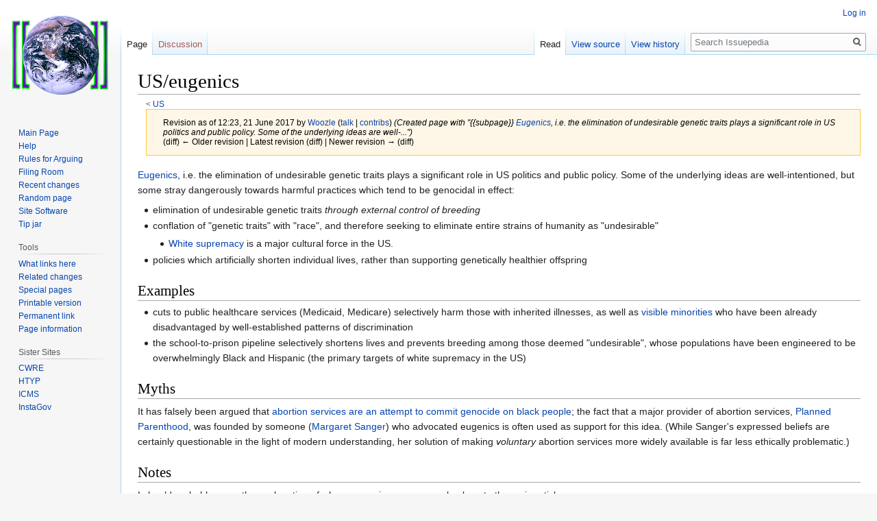

--- FILE ---
content_type: text/css; charset=utf-8
request_url: https://issuepedia.org/mw/load.php?lang=en&modules=site.styles&only=styles&skin=vector
body_size: 515
content:
ol{counter-reset:listNum;list-style-type:none}ol > li:before{counter-increment:listNum;content:counters(listNum,".") "."}.dark A:link{color:#00ddff}.dark A:hover{color:#ffff00}.dark A:visited{color:#ffdd00}.dark A:active{color:#ff0000}.dark{background:#000000;color:#ffffff}.spkr-1{background:#ccccff}.spkr-2{background:#bbdddd}.spkr-3{background:#ccffcc}.dtree{font-family:Verdana,Geneva,Arial,Helvetica,sans-serif;font-size:11px;color:#666;white-space:normal}.dtree img{border:0px;vertical-align:middle}.dtree a{color:#333;text-decoration:none}.dtree a.node,.dtree a.nodeSel{white-space:normal;padding:1px 2px 1px 2px}.dtree a.node:hover,.dtree a.nodeSel:hover{color:#333;text-decoration:underline}.dtree a.nodeSel{background-color:#c0d2ec}.dtree .clip{overflow:auto;padding-bottom:1px}table.listing{border:1px solid black;background:radial-gradient(yellow,green);box-shadow:5px 5px 3px 1px #999}table.listing tr th{background:#aaf}table.listing tr td{background:white}table.listing tr.odd td{background:#eef}table.listing tr.even td{background:#fff}table.listing tr.void td{color:#888;text-decoration:line-through}